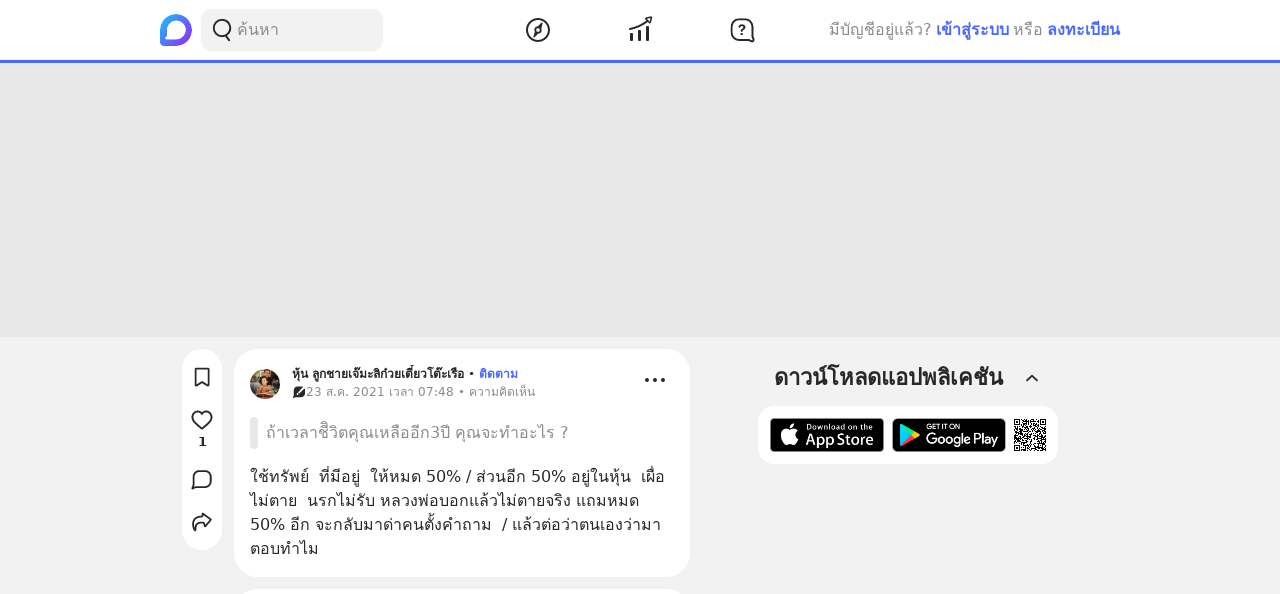

--- FILE ---
content_type: text/html; charset=utf-8
request_url: https://www.google.com/recaptcha/api2/aframe
body_size: 267
content:
<!DOCTYPE HTML><html><head><meta http-equiv="content-type" content="text/html; charset=UTF-8"></head><body><script nonce="Laln9XW8FHfim9q9TLgzdA">/** Anti-fraud and anti-abuse applications only. See google.com/recaptcha */ try{var clients={'sodar':'https://pagead2.googlesyndication.com/pagead/sodar?'};window.addEventListener("message",function(a){try{if(a.source===window.parent){var b=JSON.parse(a.data);var c=clients[b['id']];if(c){var d=document.createElement('img');d.src=c+b['params']+'&rc='+(localStorage.getItem("rc::a")?sessionStorage.getItem("rc::b"):"");window.document.body.appendChild(d);sessionStorage.setItem("rc::e",parseInt(sessionStorage.getItem("rc::e")||0)+1);localStorage.setItem("rc::h",'1769737960426');}}}catch(b){}});window.parent.postMessage("_grecaptcha_ready", "*");}catch(b){}</script></body></html>